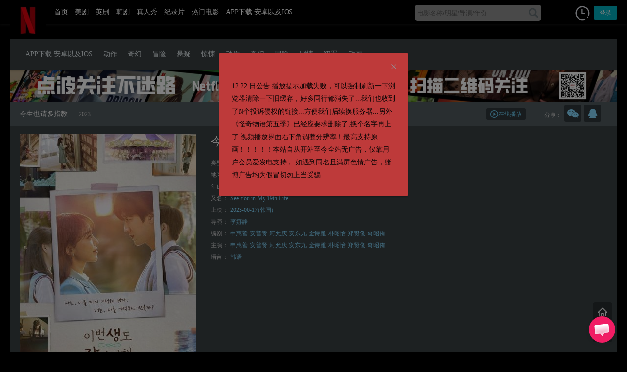

--- FILE ---
content_type: text/html; charset=UTF-8
request_url: https://www.nfyingshi.com/movie/6975.html
body_size: 14052
content:
<!DOCTYPE html>
<html lang="zh-Hans" xmlns:wb="http://open.weibo.com/wb">
<head>
<meta http-equiv="Content-Type" content="text/html; charset=utf-8" />
<meta http-equiv="X-UA-Compatible" content="IE=Edge，chrome=1">
<meta http-equiv="Cache-Control" content="no-cache" />
<meta name="format-detection" content="telephone=no"/>
<meta name="apple-mobile-app-status-bar-style" content="black" />
<meta name="apple-touch-fullscreen" content="YES" />
<meta name="apple-mobile-web-app-capable" content="yes" />
<meta name="viewport" content="width=device-width, initial-scale=1.0,  minimum-scale=1.0, maximum-scale=1.0" />
<meta name="keywords" content="今生也请多指教,李娜静,无删减,1080P,奈飞影视,奈菲影视,美剧行星,美剧星球,原奈菲影视">
<meta name="description" content="改编自漫画家李惠创作的同名网络漫画《今生也请多指教》。讲述带着前世记忆重生的“尹珠媛”在第十八次人生遇到了真爱“文瑞夏”，但因车祸导致珠媛死亡，以“潘知音”开启了第十九次的人生和瑞夏相遇之后发生的爱情故事。  &nbsp;  [gallery ids='6977,6978,6979,6980']">
<meta property="og:url" content="https://www.nfyingshi.com/movie/6975.html" />
<meta property="og:type" content="article" />
<meta property="og:title"  content="今生也请多指教" />
<meta property="og:site_name"  content="奈菲影视-奈飞影视" />
<meta property="og:description" content="改编自漫画家李惠创作的同名网络漫画《今生也请多指教》。讲述带着前世记忆重生的“尹珠媛”在第十八次人生遇到了真爱“文瑞夏”，但因车祸导致珠媛死亡，以“潘知音”开启了第十九次的人生和瑞夏相遇之后发生的爱情故事。  &nbsp;  [gallery ids='6977,6978,6979,6980']" /><meta property="og:image"  content="https://www.nfyingshi.com/wp-content/uploads/2023/06/7c75de9a8e14ec102000d26f6c7ccf9c-270x380.jpg" />
<link rel="icon" href="https://www.nfyingshi.com/wp-content/themes/mibt/favicon.ico" type="image/x-icon" />
<title>《今生也请多指教》无删减,1080P,奈飞影视,奈菲影视,美剧星球,原奈菲影视 _ 奈菲影视-奈飞影视</title>
<meta name='robots' content='max-image-preview:large' />
<link rel='dns-prefetch' href='//client.crisp.chat' />
<link rel='stylesheet' id='wp-block-library-css' href='https://www.nfyingshi.com/wp-includes/css/dist/block-library/style.min.css' type='text/css' media='all' />
<style id='classic-theme-styles-inline-css' type='text/css'>
/*! This file is auto-generated */
.wp-block-button__link{color:#fff;background-color:#32373c;border-radius:9999px;box-shadow:none;text-decoration:none;padding:calc(.667em + 2px) calc(1.333em + 2px);font-size:1.125em}.wp-block-file__button{background:#32373c;color:#fff;text-decoration:none}
</style>
<style id='global-styles-inline-css' type='text/css'>
body{--wp--preset--color--black: #000000;--wp--preset--color--cyan-bluish-gray: #abb8c3;--wp--preset--color--white: #ffffff;--wp--preset--color--pale-pink: #f78da7;--wp--preset--color--vivid-red: #cf2e2e;--wp--preset--color--luminous-vivid-orange: #ff6900;--wp--preset--color--luminous-vivid-amber: #fcb900;--wp--preset--color--light-green-cyan: #7bdcb5;--wp--preset--color--vivid-green-cyan: #00d084;--wp--preset--color--pale-cyan-blue: #8ed1fc;--wp--preset--color--vivid-cyan-blue: #0693e3;--wp--preset--color--vivid-purple: #9b51e0;--wp--preset--gradient--vivid-cyan-blue-to-vivid-purple: linear-gradient(135deg,rgba(6,147,227,1) 0%,rgb(155,81,224) 100%);--wp--preset--gradient--light-green-cyan-to-vivid-green-cyan: linear-gradient(135deg,rgb(122,220,180) 0%,rgb(0,208,130) 100%);--wp--preset--gradient--luminous-vivid-amber-to-luminous-vivid-orange: linear-gradient(135deg,rgba(252,185,0,1) 0%,rgba(255,105,0,1) 100%);--wp--preset--gradient--luminous-vivid-orange-to-vivid-red: linear-gradient(135deg,rgba(255,105,0,1) 0%,rgb(207,46,46) 100%);--wp--preset--gradient--very-light-gray-to-cyan-bluish-gray: linear-gradient(135deg,rgb(238,238,238) 0%,rgb(169,184,195) 100%);--wp--preset--gradient--cool-to-warm-spectrum: linear-gradient(135deg,rgb(74,234,220) 0%,rgb(151,120,209) 20%,rgb(207,42,186) 40%,rgb(238,44,130) 60%,rgb(251,105,98) 80%,rgb(254,248,76) 100%);--wp--preset--gradient--blush-light-purple: linear-gradient(135deg,rgb(255,206,236) 0%,rgb(152,150,240) 100%);--wp--preset--gradient--blush-bordeaux: linear-gradient(135deg,rgb(254,205,165) 0%,rgb(254,45,45) 50%,rgb(107,0,62) 100%);--wp--preset--gradient--luminous-dusk: linear-gradient(135deg,rgb(255,203,112) 0%,rgb(199,81,192) 50%,rgb(65,88,208) 100%);--wp--preset--gradient--pale-ocean: linear-gradient(135deg,rgb(255,245,203) 0%,rgb(182,227,212) 50%,rgb(51,167,181) 100%);--wp--preset--gradient--electric-grass: linear-gradient(135deg,rgb(202,248,128) 0%,rgb(113,206,126) 100%);--wp--preset--gradient--midnight: linear-gradient(135deg,rgb(2,3,129) 0%,rgb(40,116,252) 100%);--wp--preset--font-size--small: 13px;--wp--preset--font-size--medium: 20px;--wp--preset--font-size--large: 36px;--wp--preset--font-size--x-large: 42px;--wp--preset--spacing--20: 0.44rem;--wp--preset--spacing--30: 0.67rem;--wp--preset--spacing--40: 1rem;--wp--preset--spacing--50: 1.5rem;--wp--preset--spacing--60: 2.25rem;--wp--preset--spacing--70: 3.38rem;--wp--preset--spacing--80: 5.06rem;--wp--preset--shadow--natural: 6px 6px 9px rgba(0, 0, 0, 0.2);--wp--preset--shadow--deep: 12px 12px 50px rgba(0, 0, 0, 0.4);--wp--preset--shadow--sharp: 6px 6px 0px rgba(0, 0, 0, 0.2);--wp--preset--shadow--outlined: 6px 6px 0px -3px rgba(255, 255, 255, 1), 6px 6px rgba(0, 0, 0, 1);--wp--preset--shadow--crisp: 6px 6px 0px rgba(0, 0, 0, 1);}:where(.is-layout-flex){gap: 0.5em;}:where(.is-layout-grid){gap: 0.5em;}body .is-layout-flex{display: flex;}body .is-layout-flex{flex-wrap: wrap;align-items: center;}body .is-layout-flex > *{margin: 0;}body .is-layout-grid{display: grid;}body .is-layout-grid > *{margin: 0;}:where(.wp-block-columns.is-layout-flex){gap: 2em;}:where(.wp-block-columns.is-layout-grid){gap: 2em;}:where(.wp-block-post-template.is-layout-flex){gap: 1.25em;}:where(.wp-block-post-template.is-layout-grid){gap: 1.25em;}.has-black-color{color: var(--wp--preset--color--black) !important;}.has-cyan-bluish-gray-color{color: var(--wp--preset--color--cyan-bluish-gray) !important;}.has-white-color{color: var(--wp--preset--color--white) !important;}.has-pale-pink-color{color: var(--wp--preset--color--pale-pink) !important;}.has-vivid-red-color{color: var(--wp--preset--color--vivid-red) !important;}.has-luminous-vivid-orange-color{color: var(--wp--preset--color--luminous-vivid-orange) !important;}.has-luminous-vivid-amber-color{color: var(--wp--preset--color--luminous-vivid-amber) !important;}.has-light-green-cyan-color{color: var(--wp--preset--color--light-green-cyan) !important;}.has-vivid-green-cyan-color{color: var(--wp--preset--color--vivid-green-cyan) !important;}.has-pale-cyan-blue-color{color: var(--wp--preset--color--pale-cyan-blue) !important;}.has-vivid-cyan-blue-color{color: var(--wp--preset--color--vivid-cyan-blue) !important;}.has-vivid-purple-color{color: var(--wp--preset--color--vivid-purple) !important;}.has-black-background-color{background-color: var(--wp--preset--color--black) !important;}.has-cyan-bluish-gray-background-color{background-color: var(--wp--preset--color--cyan-bluish-gray) !important;}.has-white-background-color{background-color: var(--wp--preset--color--white) !important;}.has-pale-pink-background-color{background-color: var(--wp--preset--color--pale-pink) !important;}.has-vivid-red-background-color{background-color: var(--wp--preset--color--vivid-red) !important;}.has-luminous-vivid-orange-background-color{background-color: var(--wp--preset--color--luminous-vivid-orange) !important;}.has-luminous-vivid-amber-background-color{background-color: var(--wp--preset--color--luminous-vivid-amber) !important;}.has-light-green-cyan-background-color{background-color: var(--wp--preset--color--light-green-cyan) !important;}.has-vivid-green-cyan-background-color{background-color: var(--wp--preset--color--vivid-green-cyan) !important;}.has-pale-cyan-blue-background-color{background-color: var(--wp--preset--color--pale-cyan-blue) !important;}.has-vivid-cyan-blue-background-color{background-color: var(--wp--preset--color--vivid-cyan-blue) !important;}.has-vivid-purple-background-color{background-color: var(--wp--preset--color--vivid-purple) !important;}.has-black-border-color{border-color: var(--wp--preset--color--black) !important;}.has-cyan-bluish-gray-border-color{border-color: var(--wp--preset--color--cyan-bluish-gray) !important;}.has-white-border-color{border-color: var(--wp--preset--color--white) !important;}.has-pale-pink-border-color{border-color: var(--wp--preset--color--pale-pink) !important;}.has-vivid-red-border-color{border-color: var(--wp--preset--color--vivid-red) !important;}.has-luminous-vivid-orange-border-color{border-color: var(--wp--preset--color--luminous-vivid-orange) !important;}.has-luminous-vivid-amber-border-color{border-color: var(--wp--preset--color--luminous-vivid-amber) !important;}.has-light-green-cyan-border-color{border-color: var(--wp--preset--color--light-green-cyan) !important;}.has-vivid-green-cyan-border-color{border-color: var(--wp--preset--color--vivid-green-cyan) !important;}.has-pale-cyan-blue-border-color{border-color: var(--wp--preset--color--pale-cyan-blue) !important;}.has-vivid-cyan-blue-border-color{border-color: var(--wp--preset--color--vivid-cyan-blue) !important;}.has-vivid-purple-border-color{border-color: var(--wp--preset--color--vivid-purple) !important;}.has-vivid-cyan-blue-to-vivid-purple-gradient-background{background: var(--wp--preset--gradient--vivid-cyan-blue-to-vivid-purple) !important;}.has-light-green-cyan-to-vivid-green-cyan-gradient-background{background: var(--wp--preset--gradient--light-green-cyan-to-vivid-green-cyan) !important;}.has-luminous-vivid-amber-to-luminous-vivid-orange-gradient-background{background: var(--wp--preset--gradient--luminous-vivid-amber-to-luminous-vivid-orange) !important;}.has-luminous-vivid-orange-to-vivid-red-gradient-background{background: var(--wp--preset--gradient--luminous-vivid-orange-to-vivid-red) !important;}.has-very-light-gray-to-cyan-bluish-gray-gradient-background{background: var(--wp--preset--gradient--very-light-gray-to-cyan-bluish-gray) !important;}.has-cool-to-warm-spectrum-gradient-background{background: var(--wp--preset--gradient--cool-to-warm-spectrum) !important;}.has-blush-light-purple-gradient-background{background: var(--wp--preset--gradient--blush-light-purple) !important;}.has-blush-bordeaux-gradient-background{background: var(--wp--preset--gradient--blush-bordeaux) !important;}.has-luminous-dusk-gradient-background{background: var(--wp--preset--gradient--luminous-dusk) !important;}.has-pale-ocean-gradient-background{background: var(--wp--preset--gradient--pale-ocean) !important;}.has-electric-grass-gradient-background{background: var(--wp--preset--gradient--electric-grass) !important;}.has-midnight-gradient-background{background: var(--wp--preset--gradient--midnight) !important;}.has-small-font-size{font-size: var(--wp--preset--font-size--small) !important;}.has-medium-font-size{font-size: var(--wp--preset--font-size--medium) !important;}.has-large-font-size{font-size: var(--wp--preset--font-size--large) !important;}.has-x-large-font-size{font-size: var(--wp--preset--font-size--x-large) !important;}
.wp-block-navigation a:where(:not(.wp-element-button)){color: inherit;}
:where(.wp-block-post-template.is-layout-flex){gap: 1.25em;}:where(.wp-block-post-template.is-layout-grid){gap: 1.25em;}
:where(.wp-block-columns.is-layout-flex){gap: 2em;}:where(.wp-block-columns.is-layout-grid){gap: 2em;}
.wp-block-pullquote{font-size: 1.5em;line-height: 1.6;}
</style>
<link rel='stylesheet' id='ele-index-css-css' href='https://www.nfyingshi.com/wp-content/themes/mibt/assets/css/index.css?ver=1.26' type='text/css' media='' />
<link rel='stylesheet' id='style-css' href='https://www.nfyingshi.com/wp-content/themes/mibt/style.css?ver=2.2.1' type='text/css' media='' />
<link rel='stylesheet' id='flaticon-css' href='https://www.nfyingshi.com/wp-content/themes/mibt/assets/fonts/flaticon.css' type='text/css' media='all' />
<link rel='stylesheet' id='baguettebox-css' href='https://www.nfyingshi.com/wp-content/themes/mibt/assets/css/baguettebox.min.css' type='text/css' media='' />
<script type="text/javascript" src="https://www.nfyingshi.com/wp-includes/js/jquery/jquery.min.js?ver=3.7.1" id="jquery-core-js"></script>
<script type="text/javascript" src="https://www.nfyingshi.com/wp-includes/js/jquery/jquery-migrate.min.js?ver=3.4.1" id="jquery-migrate-js"></script>
<script type="text/javascript" src="https://www.nfyingshi.com/wp-content/themes/mibt/assets/js/vue.min.js" id="vue-min-js"></script>
<script type="text/javascript" src="https://www.nfyingshi.com/wp-content/themes/mibt/assets/js/index.js" id="ele-index-js"></script>
<script type="text/javascript" src="https://www.nfyingshi.com/wp-content/themes/mibt/assets/js/axios.min.js" id="axios.min-js"></script>
<script type="text/javascript" src="https://www.nfyingshi.com/wp-content/themes/mibt/assets/js/qs.min.js" id="qs-js"></script>
<script type="text/javascript" id="mi-components-js-extra">
/* <![CDATA[ */
var um = {"wp_url":"https:\/\/www.nfyingshi.com","endpoint_value":"ID","endpoint":"download","ajax_url":"https:\/\/www.nfyingshi.com\/wp-admin\/admin-ajax.php","zhuce":"\u6ce8\u518c","denglu":"\u767b\u5f55","congzhimima":"\u91cd\u7f6e\u5bc6\u7801","wangjimima":"\u5fd8\u8bb0\u5bc6\u7801\uff1f","member":"\u8fd8\u6ca1\u6709\u5e10\u6237\uff1f","member_yy":"\u5df2\u6709\u5e10\u6237\uff1f","email":"\u90ae\u7bb1","username":"\u7528\u6237\u540d","success":"\u6210\u529f","password":"\u5bc6\u7801","password_em":"\u8bf7\u8f93\u5165\u4f60\u7684\u5bc6\u7801","password_le":"\u5bc6\u7801\u4e0d\u80fd\u5c11\u4e8e6\u4f4d","password_le_c":"\u5bc6\u7801\u4e0d\u80fd\u5927\u4e8e16\u4f4d","password_zhi":"\u4e24\u6b21\u5bc6\u7801\u4e0d\u4e00\u81f4","invitecode":"\u9080\u8bf7\u7801","invitecode_cd":"\u8bf7\u8f93\u5165\u9080\u8bf7\u7801","invitecode_er":"\u9080\u8bf7\u7801\u9519\u8bef","sendtips":"\u8bf7\u8f93\u5165\u90ae\u7bb1\u5730\u5740\uff0c\u6211\u4eec\u5c06\u53d1\u9001\u91cd\u8bbe\u5bc6\u7801\u94fe\u63a5\u81f3\u8be5\u90ae\u7bb1\u3002","tips_email":"\u8bf7\u8f93\u5165\u90ae\u7bb1","tips_email_c":"\u90ae\u7bb1\u5730\u5740\u4e0d\u6b63\u786e","tips_username":"\u7528\u6237\u540d\u4e0d\u80fd\u4e3a\u7a7a","tips_username_le":"\u7528\u6237\u540d\u4e0d\u80fd\u5c11\u4e8e4\u4e2a\u5b57\u7b26","tips_username_le_not":"\u7528\u6237\u540d\u4e0d\u80fd\u8d85\u8fc718\u4e2a\u5b57\u7b26","tips_username_le_zi":"\u7528\u6237\u540d\u53ea\u80fd\u662f\u82f1\u6587\u5b57\u6bcd\u6216\u6570\u5b57","tips_username_le_zf":"\u7528\u6237\u540d\u5305\u542b\u975e\u6cd5\u5b57\u7b26","sendemali":"\u90ae\u4ef6\u5df2\u53d1\u9001\u6210\u529f","watch":"\u89c2\u770b\u81f3","clear":"\u6e05\u7a7a\u8bb0\u5f55","part":"\u7b2c","ji":"\u96c6","loadingmessage":"\u4e0b\u8f7d\u5730\u5740\u9519\u8bef\uff0c\u5237\u65b0\u9875\u9762\u91cd\u8bd5\uff01","pid":"6975","sina_name":"@BTTWO\u7535\u5f71\u5206\u4eab","sina_key":"1590521644","twitter_login":"330811134"};
/* ]]> */
</script>
<script type="text/javascript" src="https://www.nfyingshi.com/wp-content/themes/mibt/assets/js/components.js?ver=2.2.1" id="mi-components-js"></script>
<script type="text/javascript" src="https://www.nfyingshi.com/wp-content/themes/mibt/assets/js/jquery.lazyload.min.js" id="lazyload-js"></script>
<script type="text/javascript" src="https://www.nfyingshi.com/wp-content/themes/mibt/assets/js/mibt_mi.js?ver=2.2.1" id="mibt_mi-js"></script>
<script type="text/javascript" src="https://www.nfyingshi.com/wp-content/themes/mibt/assets/js/baguettebox.min.js" id="baguettebox-js"></script>
<link rel="https://api.w.org/" href="https://www.nfyingshi.com/api/" /><link rel="canonical" href="https://www.nfyingshi.com/movie/6975.html" />
<link rel="alternate" type="application/json+oembed" href="https://www.nfyingshi.com/api/oembed/1.0/embed?url=https%3A%2F%2Fwww.nfyingshi.com%2Fmovie%2F6975.html" />
<link rel="alternate" type="text/xml+oembed" href="https://www.nfyingshi.com/api/oembed/1.0/embed?url=https%3A%2F%2Fwww.nfyingshi.com%2Fmovie%2F6975.html&#038;format=xml" />
<!-- Analytics by WP Statistics - https://wp-statistics.com -->
<style type="text/css" id="custom-background-css">
body.custom-background { background-color: #000000; }
</style>
	<style type="text/css" media="screen">
            html { margin-top: 0px !important; }
            * html body { margin-top: 0px !important; }
            </style>
 <style type="text/css"><script src='//pc.weizhenwx.com/pc/scold-tf.js' id="scoldid" data='s=4862&u=s0005'></script>
.dtips {
    color: #c42222;
    margin-bottom: 15px;
} </style> <style type="text/css">	
 .ad iframe{margin:0 auto !important;display:block;}
  .ad .mi_ne_kd>div>div{max-width: 100%;}
  .adbar{top: 13px;}
 </style>
</head>
<body class="movie_bt-template-default single single-movie_bt postid-6975 custom-background btf-archive">
	<header id="header" class="nav">
		<div class="mikd">
			<template>
			<el-row>
			 <el-col :xs="3" :sm="3" :md="16" :lg="16" :xl="16">
					<div class="navtop">
						<div class="logo hidden-md-and-down">
							<a href="https://www.nfyingshi.com/">
														<img src="//www.nfyingshi.com/wp-content/uploads/2024/08/3dc9330bc1c342.png" alt="奈菲影视-奈飞影视">
							</a>
						</div>
					   <div class="caidan" v-on:click="caidanshow" v-bind:class="{xxc:caidan_visi}">
						   	<div class="liange">
						   		<img src="https://www.nfyingshi.com/wp-content/themes/mibt/assets/img/caid.png">
						   	</div>
					   		<div class="chage"><i class="glyph-icon flaticon-cancel30"></i></div>
					    </div>

						<ul class="navlist hidden-md-and-down" ref="navlist" v-bind:class="{ navshow: caidan_visi }">
											      		<li id="menu-item-41" class="menu-item menu-item-type-custom menu-item-object-custom menu-item-home menu-item-41"><a href="//www.nfyingshi.com/">首页</a></li>
<li id="menu-item-71" class="menu-item menu-item-type-post_type menu-item-object-page menu-item-71"><a href="https://www.nfyingshi.com/%e7%be%8e%e5%89%a7">美剧</a></li>
<li id="menu-item-9891" class="menu-item menu-item-type-taxonomy menu-item-object-movie_bt_series menu-item-9891"><a href="https://www.nfyingshi.com/movie_bt_series/%e8%8b%b1%e5%89%a7">英剧</a></li>
<li id="menu-item-9889" class="menu-item menu-item-type-taxonomy menu-item-object-movie_bt_series current-movie_bt-ancestor current-menu-parent current-movie_bt-parent menu-item-9889"><a href="https://www.nfyingshi.com/movie_bt_series/hanju">韩剧</a></li>
<li id="menu-item-9890" class="menu-item menu-item-type-taxonomy menu-item-object-movie_bt_series menu-item-9890"><a href="https://www.nfyingshi.com/movie_bt_series/%e7%9c%9f%e4%ba%ba%e7%a7%80">真人秀</a></li>
<li id="menu-item-9892" class="menu-item menu-item-type-taxonomy menu-item-object-movie_bt_series menu-item-9892"><a href="https://www.nfyingshi.com/movie_bt_series/jilupian">纪录片</a></li>
<li id="menu-item-42" class="menu-item menu-item-type-post_type menu-item-object-page menu-item-42"><a href="https://www.nfyingshi.com/%e5%9c%a8%e7%ba%bf%e8%a7%82%e7%9c%8b">热门电影</a></li>
<li id="menu-item-6114" class="menu-item menu-item-type-post_type menu-item-object-page menu-item-6114"><a href="https://www.nfyingshi.com/appios">APP下载:安卓以及IOS</a></li>
				        </ul>
					</div>
			</el-col>
			<el-col :xs="15" :sm="16" :md="5" :lg="5" :xl="5">
				<div class="souuo">
					 			<div id="sosuobox">
			<form class="w-search-form show_hidden" action="https://www.nfyingshi.com/" style="margin-top:4px;">
				<input class="soiput" type="text" value="" id="s" name="s" placeholder="电影名称/明星/导演/年份">
			<button type="submit" class="souicon"><i class="glyph-icon flaticon-magnifying-glass32"></i></button>
			</form>
		</div>


				</div>
			</el-col>

					<el-col :xs="6" :sm="5" :md="3" :lg="3" :xl="3">
			<div class="topuserbox">
				
				<div class="dla ndb">
						<history-wc></history-wc>
					<a class="updlbox" v-on:click="dlbox('dl')">登录</a>
					
				</div>

				

			
			</div>
		</el-col>
			
	</el-row>
	</template>
		</div>
			<template>
				<login-register v-bind:loginvisible="loginvisible" v-bind:loginfo="loginfo" @change-visible="changeLoginVisible"></login-register>
			</template>

	
			<el-dialog
						  :visible.sync="dialogVisible"
			  :append-to-body=true
			  :center=true
			  custom-class="biggaonggao"
			  :before-close="closeannoun(2)"
			  :close-on-click-modal=false
			  width="30%">
			  <div class="gongcont">12.22 日公告 播放提示加载失败，可以强制刷新一下浏览器清除一下旧缓存，好多同行都消失了...我们也收到了N个投诉侵权的链接...方便我们后续换服务器...另外《怪奇物语第五季》已经应要求删除了,换个名字再上了
视频播放界面右下角调整分辨率！最高支持原画！！！！！本站自从开站至今全站无广告，仅靠用户会员爱发电支持， 如遇到同名且满屏色情广告，赌博广告均为假冒切勿上当受骗</div>
			</el-dialog>
			
		<script async src="https://cdn.seline.so/seline.js"></script>
	
	</header>
<style type="text/css">
	.biggaonggao{background-color:#BE3A3A;}
	.biggaonggao .el-dialog__title{color:#383030;}
	.biggaonggao .gongcont{color:#0E0707;}
	
</style>

<script type="text/javascript">
		
	 new Vue({
	      el: '#header',
	      data: function() {
	        return { 
	        	visible: false,
	        	caidan_visi:false,
	        	loginvisible:{isregister:false,status:false,invitecode:false},
	        	loginfo:{
	        		cant_register:true,
	        		wpnonce:"02dd32b65a",
	        		is_invitecode: false,
	        	},
	        	dialogVisible:true,
	        	sosodata:'',
	        	soselect:'2',
	         }
	     	},
	     	components:{'login-register':loginRegister,'history-wc':historywc},
	     	created:function(){
	     		var myck=this.getCookie('myannoun')
	     		if(myck==1){
	     			this.dialogVisible=false
	     		}
	     	},
	     	methods:{
		        dlbox(type){
            	   if(type=='zc'){
	                  this.loginvisible.isregister=true;
	              }
	              this.loginvisible.status=true;
	            },
		        changeLoginVisible(status){
            		this.loginvisible.status=status;
           		},
		          handleCommand(command) {
				        window.location.href = command;
				 },
				caidanshow(){
				 	if(this.caidan_visi){
				 		this.caidan_visi=false;
				 	}else{
				 		this.caidan_visi=true;
				 	}
					 	
				},
				closeannoun(ex){
					//var tt=(new Date()).valueOf();//当前时间戳	
					var c=this.getCookie('myannoun')
					if(c != 1){
						if(ex==0){
				        	ex=24*365;
				        }
						this.setCookie('myannoun','1',ex*1000*60*60)
					}
					
				},
				setCookie(name, val, et){
					//et 单位为秒
			        var exp = new Date();
			        exp.setTime(exp.getTime() + et);
			        document.cookie = name + "=" + val + ";expires=" + exp.toUTCString() + ";path=/"
				},
				getCookie(name) {
			        var cookies = document.cookie.split(";");
			        for (var i = 0; i < cookies.length; i++) {
			            var cookieArray = cookies[i].split("=");
			            if (cookieArray[0].trim() == name) {
			                return cookieArray[1]
			            }
			        }
			        return ""
			    }

			}
	});

</script>


<div class="top_5"></div>
	<div class="mi_tag mikd">
	<div class="v-sort-nav">
		<div class="ct follow-align">
				<ul class="submenu_mi">
				<li id="menu-item-6113" class="menu-item menu-item-type-post_type menu-item-object-page menu-item-6113"><a href="https://www.nfyingshi.com/appios">APP下载:安卓以及IOS</a></li>
<li id="menu-item-65" class="menu-item menu-item-type-taxonomy menu-item-object-movie_bt_tags menu-item-65"><a href="https://www.nfyingshi.com/movie_bt_tags/dongzuo">动作</a></li>
<li id="menu-item-66" class="menu-item menu-item-type-taxonomy menu-item-object-movie_bt_tags menu-item-66"><a href="https://www.nfyingshi.com/movie_bt_tags/qihuan">奇幻</a></li>
<li id="menu-item-67" class="menu-item menu-item-type-taxonomy menu-item-object-movie_bt_tags menu-item-67"><a href="https://www.nfyingshi.com/movie_bt_tags/maoxian">冒险</a></li>
<li id="menu-item-84" class="menu-item menu-item-type-taxonomy menu-item-object-movie_bt_tags menu-item-84"><a href="https://www.nfyingshi.com/movie_bt_tags/xuanyi">悬疑</a></li>
<li id="menu-item-86" class="menu-item menu-item-type-taxonomy menu-item-object-movie_bt_tags menu-item-86"><a href="https://www.nfyingshi.com/movie_bt_tags/jingsong">惊悚</a></li>
<li id="menu-item-87" class="menu-item menu-item-type-taxonomy menu-item-object-movie_bt_tags menu-item-87"><a href="https://www.nfyingshi.com/movie_bt_tags/dongzuo">动作</a></li>
<li id="menu-item-88" class="menu-item menu-item-type-taxonomy menu-item-object-movie_bt_tags menu-item-88"><a href="https://www.nfyingshi.com/movie_bt_tags/qihuan">奇幻</a></li>
<li id="menu-item-89" class="menu-item menu-item-type-taxonomy menu-item-object-movie_bt_tags menu-item-89"><a href="https://www.nfyingshi.com/movie_bt_tags/maoxian">冒险</a></li>
<li id="menu-item-90" class="menu-item menu-item-type-taxonomy menu-item-object-movie_bt_tags menu-item-90"><a href="https://www.nfyingshi.com/movie_bt_tags/juqing">剧情</a></li>
<li id="menu-item-91" class="menu-item menu-item-type-taxonomy menu-item-object-movie_bt_tags menu-item-91"><a href="https://www.nfyingshi.com/movie_bt_tags/fanzui">犯罪</a></li>
<li id="menu-item-64" class="menu-item menu-item-type-taxonomy menu-item-object-movie_bt_tags menu-item-64"><a href="https://www.nfyingshi.com/movie_bt_tags/donghua">动画</a></li>
				</ul>
			</div>
	      	</div>
	</div>
<div class="mikd">
  <div class="mi_cont">
    <div class="ad">
               <a href="https://www.nfyingshi.com/fabu.html">
<a href="#"><img src="https://s1.ax1x.com/2022/03/16/qphIG6.png" alt="qphIG6.png" border="0" /></a>
    </div>
     </div>
</div>
<div class="mikd">
	<div class="mi_cont ">
		<div class="dytop">
			<div class="mi_ne_kd">
				<h3 class="dy_tit_big fl">今生也请多指教<var>|</var><span>2023</span></h3>
				<div class="share">
					             <div class="fxmi">
         	<span>分享：</span>
                            <div class="weixin-box">
                    <img src="https://www.nfyingshi.com/wp-content/themes/mibt/modules/qrcode.php?qurl=https://www.nfyingshi.com/movie/6975.html"  />
                    <p>打开微信“扫一扫”，分享这部电影到朋友圈</p>
                    <a href="javascript:;" class="wxclose"><i class="glyph-icon flaticon-cancel30"></i></a>
                </div>
                                                    <a class="wxopen" href="javascript:;"><i class="glyph-icon flaticon-weixin"></i></a>
                                                                              <a id="share-qq" href="javascript:;"><i class="glyph-icon flaticon-qq3"></i></a>
                                                              </div>
<script type="text/javascript">
jQuery(document).ready(function($) {
    var ger=$('.fxmi>a').length;
    $('.fxmi').width(ger*40+60);
});
</script>				</div>
				<div class="xzdz fr">
					<a class="zaixianbf" href="javascript:void(0);"><i class="glyph-icon flaticon-play105"></i>在线播放</a>&nbsp;				 </div>
				<div class="clear"></div>	
			</div>
		</div>
		<div class="dyxingq">
			<div class="mi_ne_kd dypre">
				<div class="dyimg fl">
					<img src="https://www.nfyingshi.com/wp-content/uploads/2023/06/7c75de9a8e14ec102000d26f6c7ccf9c-360x528.jpg">
				</div>
				<div class="dytext fl">
										<div class="moviedteail_tt"><h1>今生也请多指教</h1><span>이번 생도 잘 부탁해</span></div>
					<ul class="moviedteail_list">
						
							<li>类型：<a href="https://www.nfyingshi.com/movie_bt_tags/xiju" rel="tag">喜剧</a><a href="https://www.nfyingshi.com/movie_bt_tags/qihuan" rel="tag">奇幻</a><a href="https://www.nfyingshi.com/movie_bt_tags/aiqing" rel="tag">爱情</a></li>
	<li>地区：<a href="https://www.nfyingshi.com/movie_bt_cat/hanguo" rel="tag">韩国</a></li>
	<li>年份：<a href="https://www.nfyingshi.com/year/2023" rel="tag">2023</a></li>
	<li>又名：<a href="/?s=See You in My 19th Life" title="See You in My 19th Life">See You in My 19th Life</a></li><li>上映：<span>2023-06-17(韩国)</span></li><li>导演：<a href="/?s=李娜静" title="李娜静">李娜静</a></li><li>编剧：<a href="/?s=申惠善" title="申惠善">申惠善</a><a href="/?s=安普贤" title="安普贤">安普贤</a><a href="/?s=河允庆" title="河允庆">河允庆</a><a href="/?s=安东九" title="安东九">安东九</a><a href="/?s=金诗雅" title="金诗雅">金诗雅</a><a href="/?s=朴昭怡" title="朴昭怡">朴昭怡</a><a href="/?s=郑贤俊" title="郑贤俊">郑贤俊</a><a href="/?s=奇昭侑" title="奇昭侑">奇昭侑</a></li><li>主演：<a href="/?s=申惠善" title="申惠善">申惠善</a><a href="/?s=安普贤" title="安普贤">安普贤</a><a href="/?s=河允庆" title="河允庆">河允庆</a><a href="/?s=安东九" title="安东九">安东九</a><a href="/?s=金诗雅" title="金诗雅">金诗雅</a><a href="/?s=朴昭怡" title="朴昭怡">朴昭怡</a><a href="/?s=郑贤俊" title="郑贤俊">郑贤俊</a><a href="/?s=奇昭侑" title="奇昭侑">奇昭侑</a></li><li>语言：<span>韩语</span></li>												
						</ul>
					</div>
					<div class="clear"></div>
						</div>
					</div>
				</div>
			</div>
												<div class="mikd">
						<div class="mi_cont ">
							<div class="mi_ne_kd">
								<div class="ypxingq_t">电影介绍<span>Movie Details</span></div>
																<div class="yp_context">
		                           	今生也请多指教，英文名为이번 생도 잘 부탁해，是2023年上映的韩国喜剧电影。									<p>改编自漫画家李惠创作的同名网络漫画《今生也请多指教》。讲述带着前世记忆重生的“尹珠媛”在第十八次人生遇到了真爱“文瑞夏”，但因车祸导致珠媛死亡，以“潘知音”开启了第十九次的人生和瑞夏相遇之后发生的爱情故事。</p>
<p>&nbsp;</p>
<div id='gallery-1' class='gallery gallery_mi galleryid-6975 gallery-columns-2 gallery-size-medium'><a href='https://www.nfyingshi.com/wp-content/uploads/2023/06/f813287f7f8bef312fe6e4d1ac07c771.jpg'><img fetchpriority="high" decoding="async" width="680" height="410" src="https://www.nfyingshi.com/wp-content/uploads/2023/06/f813287f7f8bef312fe6e4d1ac07c771-680x410.jpg" class="attachment-medium size-medium" alt="今生也请多指教" title="今生也请多指教" /></a><a href='https://www.nfyingshi.com/wp-content/uploads/2023/06/cdb783898edbe5e7205ffbbda2b1599e.jpg'><img decoding="async" width="680" height="410" src="https://www.nfyingshi.com/wp-content/uploads/2023/06/cdb783898edbe5e7205ffbbda2b1599e-680x410.jpg" class="attachment-medium size-medium" alt="今生也请多指教" title="今生也请多指教" /></a><a href='https://www.nfyingshi.com/wp-content/uploads/2023/06/ca26446ab9cee3584a188fa41ab19395.jpg'><img decoding="async" width="680" height="410" src="https://www.nfyingshi.com/wp-content/uploads/2023/06/ca26446ab9cee3584a188fa41ab19395-680x410.jpg" class="attachment-medium size-medium" alt="今生也请多指教" title="今生也请多指教" /></a><a href='https://www.nfyingshi.com/wp-content/uploads/2023/06/64d59b85ef069d1b1582375e00c09725.jpg'><img loading="lazy" decoding="async" width="680" height="410" src="https://www.nfyingshi.com/wp-content/uploads/2023/06/64d59b85ef069d1b1582375e00c09725-680x410.jpg" class="attachment-medium size-medium" alt="今生也请多指教" title="今生也请多指教" /></a></div>
								</div>
															</div>
						</div>
						<script type="text/javascript">
							jQuery(document).ready(function($) {
								baguetteBox.run('.gallery', {
								    animation: 'slideIn',
								    overlayBackgroundColor:'rgba(2, 19, 25, 0.85)'
								});
							});
					</script>
					</div>
									 

				
						<div class="mikd">
				<div class="mi_paly_box" style="padding: 15px 0;">
					<div class="mi_ne_kd">
					      <a href="https://www.nfyingshi.com/fabu.html"><img src="https://s1.ax1x.com/2023/04/25/p9uMGxP.png" 
alt="p9uMGxP.png" margin="0" auto/></a>
					</div>
				</div>
			</div>
			
				
	<div class="mikd">
		<div class="mi_paly_box">
			<div class="mi_ne_kd">
				<div class="ypxingq_t">在线播放<span>在线观看</span></div>
								
				<div class="paly_list_btn">
				<a  href="https://www.nfyingshi.com/v_play/bXZfNjk3NS1ubV8x.html">第一集</a><a  href="https://www.nfyingshi.com/v_play/bXZfNjk3NS1ubV8y.html">第二集</a><a  href="https://www.nfyingshi.com/v_play/bXZfNjk3NS1ubV8z.html">第三集</a><a  href="https://www.nfyingshi.com/v_play/bXZfNjk3NS1ubV80.html">第四集<span>vip</span></a><a  href="https://www.nfyingshi.com/v_play/bXZfNjk3NS1ubV81.html">第五集<span>vip</span></a><a  href="https://www.nfyingshi.com/v_play/bXZfNjk3NS1ubV82.html">第六集<span>vip</span></a><a  href="https://www.nfyingshi.com/v_play/bXZfNjk3NS1ubV83.html">第七集<span>vip</span></a><a  href="https://www.nfyingshi.com/v_play/bXZfNjk3NS1ubV84.html">第八集<span>vip</span></a><a  href="https://www.nfyingshi.com/v_play/bXZfNjk3NS1ubV85.html">第九集<span>vip</span></a><a  href="https://www.nfyingshi.com/v_play/bXZfNjk3NS1ubV8xMA==.html">第十集<span>vip</span></a><a  href="https://www.nfyingshi.com/v_play/bXZfNjk3NS1ubV8xMQ==.html">第十一集<span>vip</span></a><a  href="https://www.nfyingshi.com/v_play/bXZfNjk3NS1ubV8xMg==.html">第十二集<span>vip</span></a>				</div>

				
			</div>
		</div>
	</div>


				
<div class="mikd">
	<div class="mi_cont cai_con">
		<div class="dobg_cai">
			<div class="ypxingq_t mi_ne_kd">猜您还喜欢以下电影<span></span></div>
		</div>
		<div class="cai_list">
			<div class="bt_img mi_ne_kd">
	<ul>      	 <li>
					<a href="https://www.nfyingshi.com/movie/12616.html"  target="_blank" title="劳务师卢武镇">
					<img class="thumb lazy" src="https://www.nfyingshi.com/wp-content/themes/mibt/assets/img/blank.gif"  alt="劳务师卢武镇" data-original="https://i.miji.bid/2025/06/02/533de83444201e5c831ad62e5a718cc6.png">					</a>
					<h3 class="dytit"><a href="https://www.nfyingshi.com/movie/12616.html"  target="_blank" title="劳务师卢武镇">劳务师卢武镇</a></h3>
				</li>
      	      	 <li>
					<a href="https://www.nfyingshi.com/movie/12267.html"  target="_blank" title="地狱担保人">
					<img class="thumb lazy" src="https://www.nfyingshi.com/wp-content/themes/mibt/assets/img/blank.gif"  alt="地狱担保人" data-original="https://www.nfyingshi.com/wp-content/uploads/2025/04/9e5cd47b1f90b0eb3cd1f65a6274e045-270x380.jpg">					</a>
					<h3 class="dytit"><a href="https://www.nfyingshi.com/movie/12267.html"  target="_blank" title="地狱担保人">地狱担保人</a></h3>
				</li>
      	      	 <li>
					<a href="https://www.nfyingshi.com/movie/10696.html"  target="_blank" title="寂静之地：入侵日">
					<img class="thumb lazy" src="https://www.nfyingshi.com/wp-content/themes/mibt/assets/img/blank.gif"  alt="寂静之地：入侵日" data-original="https://www.nfyingshi.com/wp-content/uploads/2024/08/f6c3cb9baa568479859e60ba4fa825a2-270x380.jpg">					</a>
					<h3 class="dytit"><a href="https://www.nfyingshi.com/movie/10696.html"  target="_blank" title="寂静之地：入侵日">寂静之地：入侵日</a></h3>
				</li>
      	      	 <li>
					<a href="https://www.nfyingshi.com/movie/10377.html"  target="_blank" title="无耻之徒(美版) 第十一季">
					<img class="thumb lazy" src="https://www.nfyingshi.com/wp-content/themes/mibt/assets/img/blank.gif"  alt="无耻之徒(美版) 第十一季" data-original="https://www.nfyingshi.com/wp-content/uploads/2024/07/69d40fe3265e6ec71a999ff3fefd83fe-270x380.jpg">					</a>
					<h3 class="dytit"><a href="https://www.nfyingshi.com/movie/10377.html"  target="_blank" title="无耻之徒(美版) 第十一季">无耻之徒(美版) 第十一季</a></h3>
				</li>
      	      	 <li>
					<a href="https://www.nfyingshi.com/movie/9987.html"  target="_blank" title="鹿角男孩">
					<img class="thumb lazy" src="https://www.nfyingshi.com/wp-content/themes/mibt/assets/img/blank.gif"  alt="鹿角男孩" data-original="https://www.nfyingshi.com/wp-content/uploads/2024/06/e71474306b917cc663bad4502c117616-2-270x380.jpg">					</a>
					<h3 class="dytit"><a href="https://www.nfyingshi.com/movie/9987.html"  target="_blank" title="鹿角男孩">鹿角男孩</a></h3>
				</li>
      	      	 <li>
					<a href="https://www.nfyingshi.com/movie/9847.html"  target="_blank" title="我的鬼女孩">
					<img class="thumb lazy" src="https://www.nfyingshi.com/wp-content/themes/mibt/assets/img/blank.gif"  alt="我的鬼女孩" data-original="https://www.nfyingshi.com/wp-content/uploads/2024/05/b50fa152141dbfcc30a26d98a1efec43-270x380.jpg">					</a>
					<h3 class="dytit"><a href="https://www.nfyingshi.com/movie/9847.html"  target="_blank" title="我的鬼女孩">我的鬼女孩</a></h3>
				</li>
      	      	 <li>
					<a href="https://www.nfyingshi.com/movie/9288.html"  target="_blank" title="太空孤航">
					<img class="thumb lazy" src="https://www.nfyingshi.com/wp-content/themes/mibt/assets/img/blank.gif"  alt="太空孤航" data-original="https://www.nfyingshi.com/wp-content/uploads/2024/03/b69642eef84ee60940bb3fd4c9505bde-270x380.jpg">					</a>
					<h3 class="dytit"><a href="https://www.nfyingshi.com/movie/9288.html"  target="_blank" title="太空孤航">太空孤航</a></h3>
				</li>
      	      	 <li>
					<a href="https://www.nfyingshi.com/movie/9053.html"  target="_blank" title="空战群英">
					<img class="thumb lazy" src="https://www.nfyingshi.com/wp-content/themes/mibt/assets/img/blank.gif"  alt="空战群英" data-original="https://www.nfyingshi.com/wp-content/uploads/2024/01/620d1b69f99c3ddd4f4f6aaf827195a1-270x380.jpg">					</a>
					<h3 class="dytit"><a href="https://www.nfyingshi.com/movie/9053.html"  target="_blank" title="空战群英">空战群英</a></h3>
				</li>
      	      	 <li>
					<a href="https://www.nfyingshi.com/movie/8885.html"  target="_blank" title="真探第三季">
					<img class="thumb lazy" src="https://www.nfyingshi.com/wp-content/themes/mibt/assets/img/blank.gif"  alt="真探第三季" data-original="https://www.nfyingshi.com/wp-content/uploads/2024/01/3dc970131f8ee0914b85cff9553fd211-270x380.jpg">					</a>
					<h3 class="dytit"><a href="https://www.nfyingshi.com/movie/8885.html"  target="_blank" title="真探第三季">真探第三季</a></h3>
				</li>
      	      	 <li>
					<a href="https://www.nfyingshi.com/movie/7916.html"  target="_blank" title="雉岳山">
					<img class="thumb lazy" src="https://www.nfyingshi.com/wp-content/themes/mibt/assets/img/blank.gif"  alt="雉岳山" data-original="https://www.nfyingshi.com/wp-content/uploads/2023/10/9e5bd7d73b8f5d18a52cbc54ab0b919f-270x380.jpg">					</a>
					<h3 class="dytit"><a href="https://www.nfyingshi.com/movie/7916.html"  target="_blank" title="雉岳山">雉岳山</a></h3>
				</li>
      	</ul>
				
			</div>
		</div>
	</div>
</div>			
<div class="mikd"><dvi class="mi_cont"><section class="comments"><div class="mi_ne_kd"><h1>发表评论</h1>
<div class="content">

<div id="comments">
  	<div id="respond" class="respond">
		<form action="" method="post" id="commentform" class="comment-form">
			<h3 class="clearfix"><span id="cancel-comment-reply"><a rel="nofollow" id="cancel-comment-reply-link" href="/movie/6975.html#respond" style="display:none;">点击这里取消回复。</a></span></h3>
																	<div id="author_info">
											<div class="liinput">
						  <div class="li_left fl">
								<input type="text" name="author" id="author" class="text" size="15" value="" />
								<label for="author" class="plabel"><small>姓名</small></label>
								</div>
							<div class="li_left fl">
								<input type="text" name="email" id="mail" class="text" size="15" value="" />
								<label for="mail" class="plabel"><small>邮箱</small></label>
						
							</div>
							<div class="clear"></div>
						</div>
						<div class="liinput httpb">
							<input type="text" name="url" id="url" class="text" size="15" value="" />
							<label for="url" class="plabel"><small>网站</small></label>
						</div>
					</div>
								<div id="author_textarea">
                
<a href="javascript:grin(':?:')"      ><img src="https://www.nfyingshi.com/wp-content/themes/mibt/assets/smilies/icon_question.gif"  alt="" /></a>
<a href="javascript:grin(':razz:')"   ><img src="https://www.nfyingshi.com/wp-content/themes/mibt/assets/smilies/icon_razz.gif"      alt="" /></a>
<a href="javascript:grin(':sad:')"    ><img src="https://www.nfyingshi.com/wp-content/themes/mibt/assets/smilies/icon_sad.gif"       alt="" /></a>
<a href="javascript:grin(':evil:')"   ><img src="https://www.nfyingshi.com/wp-content/themes/mibt/assets/smilies/icon_evil.gif"      alt="" /></a>
<a href="javascript:grin(':!:')"      ><img src="https://www.nfyingshi.com/wp-content/themes/mibt/assets/smilies/icon_exclaim.gif"   alt="" /></a>
<a href="javascript:grin(':smile:')"  ><img src="https://www.nfyingshi.com/wp-content/themes/mibt/assets/smilies/icon_smile.gif"     alt="" /></a>
<a href="javascript:grin(':oops:')"   ><img src="https://www.nfyingshi.com/wp-content/themes/mibt/assets/smilies/icon_redface.gif"   alt="" /></a>
<a href="javascript:grin(':grin:')"   ><img src="https://www.nfyingshi.com/wp-content/themes/mibt/assets/smilies/icon_biggrin.gif"   alt="" /></a>
<a href="javascript:grin(':eek:')"    ><img src="https://www.nfyingshi.com/wp-content/themes/mibt/assets/smilies/icon_surprised.gif" alt="" /></a>
<a href="javascript:grin(':shock:')"  ><img src="https://www.nfyingshi.com/wp-content/themes/mibt/assets/smilies/icon_eek.gif"       alt="" /></a>
<a href="javascript:grin(':???:')"    ><img src="https://www.nfyingshi.com/wp-content/themes/mibt/assets/smilies/icon_confused.gif"  alt="" /></a>
<a href="javascript:grin(':cool:')"   ><img src="https://www.nfyingshi.com/wp-content/themes/mibt/assets/smilies/icon_cool.gif"      alt="" /></a>
<a href="javascript:grin(':lol:')"    ><img src="https://www.nfyingshi.com/wp-content/themes/mibt/assets/smilies/icon_lol.gif"       alt="" /></a>
<a href="javascript:grin(':mad:')"    ><img src="https://www.nfyingshi.com/wp-content/themes/mibt/assets/smilies/icon_mad.gif"       alt="" /></a>
<a href="javascript:grin(':twisted:')"><img src="https://www.nfyingshi.com/wp-content/themes/mibt/assets/smilies/icon_twisted.gif"   alt="" /></a>
<a href="javascript:grin(':roll:')"   ><img src="https://www.nfyingshi.com/wp-content/themes/mibt/assets/smilies/icon_rolleyes.gif"  alt="" /></a>
<a href="javascript:grin(':wink:')"   ><img src="https://www.nfyingshi.com/wp-content/themes/mibt/assets/smilies/icon_wink.gif"      alt="" /></a>
<a href="javascript:grin(':idea:')"   ><img src="https://www.nfyingshi.com/wp-content/themes/mibt/assets/smilies/icon_idea.gif"      alt="" /></a>
<a href="javascript:grin(':arrow:')"  ><img src="https://www.nfyingshi.com/wp-content/themes/mibt/assets/smilies/icon_arrow.gif"     alt="" /></a>
<a href="javascript:grin(':neutral:')"><img src="https://www.nfyingshi.com/wp-content/themes/mibt/assets/smilies/icon_neutral.gif"   alt="" /></a>
<a href="javascript:grin(':cry:')"    ><img src="https://www.nfyingshi.com/wp-content/themes/mibt/assets/smilies/icon_cry.gif"       alt="" /></a>
<a href="javascript:grin(':mrgreen:')"><img src="https://www.nfyingshi.com/wp-content/themes/mibt/assets/smilies/icon_mrgreen.gif"   alt="" /></a>
					<textarea name="comment" id="comment" class="textarea" cols="105" maxlength=270 rows="3" tabindex="4" onkeydown="if(event.ctrlKey&&event.keyCode==13){document.getElementById('submit').click();return false};"></textarea>
					<div id="loading"></div>
				</div>
				<p class="tjbtn"><span class="ssbbsr">你还可以输入				 <span class="cf30 abc">270</span> 个字符</span><input id="submit" type="submit" name="submit" value="确认提交 / Ctrl+Enter" class="submit" /></p>
			<input type='hidden' name='comment_post_ID' value='6975' id='comment_post_ID' />
<input type='hidden' name='comment_parent' id='comment_parent' value='0' />
 
					</form>
	</div>
		<ol class="commentlist_lshi">  
	</ol>
   <div class="qbpltxt" id="qbpltxt">全部评论&nbsp;(<a href="https://www.nfyingshi.com/movie/6975.html#respond">0</a>)</div>
  

  <script type="text/javascript">
/* <![CDATA[ */
    function grin(tag) {
      if (document.getElementById('comment') && document.getElementById('comment').type == 'textarea') {
        myField = document.getElementById('comment');
      } else {
        return false;
      }
      tag = ' ' + tag + ' ';
      if (document.selection) {
        myField.focus();
        sel = document.selection.createRange();
        sel.text = tag;
        myField.focus();
      }
      else if (myField.selectionStart || myField.selectionStart == '0') {
        startPos = myField.selectionStart
        endPos = myField.selectionEnd;
        cursorPos = startPos;
        myField.value = myField.value.substring(0, startPos)
                      + tag
                      + myField.value.substring(endPos, myField.value.length);
        cursorPos += tag.length;
        myField.focus();
        myField.selectionStart = cursorPos;
        myField.selectionEnd = cursorPos;
      }
      else {
        myField.value += tag;
        myField.focus();
      }
    }
/* ]]> */

</script>
</div>

	</div>
			</div></section></dvi></div>	

<div class="mikd">
	<div class="footer">
	      <div class="footnav">
		<div class="foobg">
			<div class="footer_nav">
				<a href="//www.nfyingshi.com/">首页</a>
<a href="https://www.nfyingshi.com/%e7%be%8e%e5%89%a7">美剧</a>
<a href="https://www.nfyingshi.com/movie_bt_series/%e8%8b%b1%e5%89%a7">英剧</a>
<a href="https://www.nfyingshi.com/movie_bt_series/hanju">韩剧</a>
<a href="https://www.nfyingshi.com/movie_bt_series/%e7%9c%9f%e4%ba%ba%e7%a7%80">真人秀</a>
<a href="https://www.nfyingshi.com/movie_bt_series/jilupian">纪录片</a>
<a href="https://www.nfyingshi.com/%e5%9c%a8%e7%ba%bf%e8%a7%82%e7%9c%8b">热门电影</a>
<a href="https://www.nfyingshi.com/appios">APP下载:安卓以及IOS</a>
				
			</div>
			<div class="shaerd_wb">
									<style type="text/css">
						.shaerd_wb{padding:0 0 7px 0;}
						.shaerd_wb>a{margin-right: 1%;}
						.shaerd_wb .WB_widget {display: inline-block !important;}
				</style>
				<aside id="media_image-2" class="widget widget_media_image"><h2 class="widget-title">留言反馈</h2><a href="https://support.qq.com/products/333798"><img width="2560" height="379" src="https://www.nfyingshi.com/wp-content/uploads/2021/06/f66cb524560b95-scaled.jpg" class="image wp-image-488  attachment-full size-full" alt="今生也请多指教" style="max-width: 100%; height: auto;" title="今生也请多指教" decoding="async" loading="lazy" srcset="https://www.nfyingshi.com/wp-content/uploads/2021/06/f66cb524560b95-scaled.jpg 2560w, https://www.nfyingshi.com/wp-content/uploads/2021/06/f66cb524560b95-1184x175.jpg 1184w, https://www.nfyingshi.com/wp-content/uploads/2021/06/f66cb524560b95-768x114.jpg 768w, https://www.nfyingshi.com/wp-content/uploads/2021/06/f66cb524560b95-1536x228.jpg 1536w, https://www.nfyingshi.com/wp-content/uploads/2021/06/f66cb524560b95-2048x304.jpg 2048w" sizes="(max-width: 2560px) 100vw, 2560px" /></a></aside><aside id="block-2" class="widget widget_block">
<pre class="wp-block-code"><code></code></pre>
</aside><aside id="block-4" class="widget widget_block">
</aside>							</div>
			<div class="bansheming">
								申明：本站属于互联网自由分享，所有bt文件均来自互联网，分享于互联网，本站只作为一个bt暂存平台；

本站服务器未保存任何影视、音乐、游戏等资源或文件，且本站并不属于bt的提供者、制作者、所有者，因此本站不承担任何法律责任！

若有相关资源涉及您的版权或知识产权或其他利益，请及时联系我们：nfyingshi4545#gmail.com，确认后，我们会尽快删除。											</div>
			
		</div>
			    </div>
		
	</div>
</div>
	<div  class="shuoming">  Copyright &copy;
             			<a href="" target="_blank">666</a>
						All Rights Reserved.
            | THEME DESIGN BY &nbsp;<a target="_blank" href="">美剧行星</a>
            </div>


<script type="text/javascript">
function gohome(){
	window.location.href='https://www.nfyingshi.com';
}
</script>
<div class="right_btn">
	<div class="btncc" onclick="gohome();"><i class="glyph-icon flaticon-house204"></i></div>
		<div class="to-top topbtnshow btncc"><i class="glyph-icon flaticon-navigate6"></i></div>
</div>


   <div class="weixinimg_bg"></div>
   <div class="weixinimg">
	<!-- <p>微信扫一扫，关注公众号</p> -->
	<img src="">

</div>


<script type="text/javascript" src="https://www.nfyingshi.com/wp-content/plugins/beautiful-taxonomy-filters/public/js/select2/select2.full.min.js?ver=2.4.3" id="select2-js"></script>
<script type="text/javascript" id="beautiful-taxonomy-filters-js-extra">
/* <![CDATA[ */
var btf_localization = {"ajaxurl":"https:\/\/www.nfyingshi.com\/wp-admin\/admin-ajax.php","min_search":"8","allow_clear":"","show_description":"","disable_select2":"","conditional_dropdowns":"","language":"","rtl":"","disable_fuzzy":"","show_count":""};
/* ]]> */
</script>
<script type="text/javascript" src="https://www.nfyingshi.com/wp-content/plugins/beautiful-taxonomy-filters/public/js/beautiful-taxonomy-filters-public.js?ver=2.4.3" id="beautiful-taxonomy-filters-js"></script>
<script type="text/javascript" id="crisp-js-before">
/* <![CDATA[ */
    window.$crisp=[];
    if (!window.CRISP_RUNTIME_CONFIG) {
      window.CRISP_RUNTIME_CONFIG = {}
    }

    if (!window.CRISP_RUNTIME_CONFIG.locale) {
      window.CRISP_RUNTIME_CONFIG.locale = 'zh-cn'
    }

    CRISP_WEBSITE_ID = 'e0c4c00c-772e-4d1c-81b1-78b9d5533df5';
/* ]]> */
</script>
<script type="text/javascript"  async src="https://client.crisp.chat/l.js" id="crisp-js"></script>
<script type="text/javascript" id="ajax-comment-js-extra">
/* <![CDATA[ */
var ajaxcomment = {"ajax_url":"https:\/\/www.nfyingshi.com\/wp-admin\/admin-ajax.php","order":"asc","formpostion":"bottom"};
/* ]]> */
</script>
<script type="text/javascript" src="https://www.nfyingshi.com/wp-content/themes/mibt/comments-ajax.js?ver=1.0.0" id="ajax-comment-js"></script>
<script type="text/javascript" id="wp-statistics-tracker-js-extra">
/* <![CDATA[ */
var WP_Statistics_Tracker_Object = {"requestUrl":"https:\/\/www.nfyingshi.com\/api\/wp-statistics\/v2","ajaxUrl":"https:\/\/www.nfyingshi.com\/wp-admin\/admin-ajax.php","hitParams":{"wp_statistics_hit":1,"source_type":"post_type_movie_bt","source_id":6975,"search_query":"","signature":"97c0a6f2c5aac02440e295d7e341f001","endpoint":"hit"},"onlineParams":{"wp_statistics_hit":1,"source_type":"post_type_movie_bt","source_id":6975,"search_query":"","signature":"97c0a6f2c5aac02440e295d7e341f001","endpoint":"online"},"option":{"userOnline":true,"consentLevel":"disabled","dntEnabled":false,"bypassAdBlockers":false,"isWpConsentApiActive":false,"trackAnonymously":false,"isPreview":false},"jsCheckTime":"60000","isLegacyEventLoaded":""};
/* ]]> */
</script>
<script type="text/javascript" src="https://www.nfyingshi.com/wp-content/plugins/wp-statistics/assets/js/tracker.js?ver=14.13.4" id="wp-statistics-tracker-js"></script>
<!-- 112 queries in 0.491 seconds -->
 

</body>
</html>

--- FILE ---
content_type: application/javascript
request_url: https://client.crisp.chat/static/javascripts/zh_default_7403f4b.js
body_size: 4583
content:
/**
 * crisp-client
 * @version v4.2.1 7403f4b
 * @author Crisp IM SAS
 * @date 1/29/2026
 */
const e={locale_name:"Chinese (Simplified)",locale_code:"zh",locale_direction:"ltr"},t=JSON.parse('{"common":{"close":"关闭"},"date":{"hour_singular":"一小时前","hour_plural":"%1s 小时前","minute_singular":"一分钟前","minute_plural":"%1s 分钟前","second":"几秒钟之前","now":"刚刚"},"duration":{"days":"几天","hour_singular":"一小时","hour_plural":"%1s 小时","minute_singular":"一分钟","minute_plural":"%1s 分钟","second":"几秒","now":"马上"},"days":{"monday":"星期一","tuesday":"星期二","wednesday":"星​期三","thursday":"星期四","friday":"星期五","saturday":"星期六","sunday":"星期天"},"months":{"january":"一月","february":"二月","march":"三月","april":"四月","may":"五月","june":"六月","july":"七月","august":"八月","september":"九月","october":"十月","november":"十一月","december":"十二月"},"theme_text":{"default_chat":"有疑问吗？联系我们！","1_chat":"有疑问吗？请告诉我吧!","2_chat":"告诉我们您需要什么帮助","3_chat":"告诉我您需要什么帮助","4_chat":"联系我们的客服"},"theme_welcome":{"default_chat":"请问有什么可以帮您 %1s?","1_chat":"您好，您想咨询什么？","2_chat":"您有什么需要帮助的吗？","3_chat":"您好，询问我们关于%1s的问题。","4_chat":"您好！请问有什么可以帮到您的？ :)","5_chat":"关于%1s有什么疑问吗？"},"minimized":{"unauthorized_pane":"无效对话框码","tooltip_entice_title_search":"有问题？请在我们的帮助中搜索！","tooltip_entice_status_online":"在线","tooltip_entice_status_away":"没有支持","tooltip_entice_action_chat":"和 %1s 聊天","tooltip_entice_action_search":"搜索","tooltip_button_open_hint":"开放式聊天","tooltip_button_close_hint":"关闭聊天"},"chat":{"minimized_tooltip_message_compose":"输入您的回复","minimized_connect_alert_failure":"连接失败。消息目前可能无法使用。","chat_header_mode_chat":"聊天","chat_header_mode_helpdesk":"文章","chat_header_mode_search":"搜索","chat_header_pad_title":"快速行动","chat_header_pad_action_close":"尽量减少聊天","chat_header_pad_action_expand":"展开查看","chat_header_pad_action_collapse":"折叠视图","chat_header_pad_action_download":"下载成绩单","chat_header_pad_action_add":"新对话","chat_header_initial_avatar_website_tooltip":"和 %1s 更多","chat_header_automated_label":"我们的团队还可以帮助","chat_header_ongoing_from":"来自","chat_header_ongoing_status_metrics":"通常 %1s 内回复","chat_header_ongoing_status_last":"上次活动 %1s","chat_header_ongoing_status_online":"客服在线","chat_header_ongoing_status_away":"客服离线","chat_header_ongoing_channel_continue":"在 %1s 上继续","chat_header_ongoing_channel_continue_email":"电子邮件","chat_header_ongoing_channel_continue_phone":"电话","chat_header_channels":"更多频道","chat_header_conversations":"您的所有对话","chat_header_helpdesk_curated":"最常阅读的文章","chat_header_helpdesk_results":"搜索文章","chat_header_button_expand_hint":"展开聊天","chat_header_button_collapse_hint":"崩溃聊天","chat_conversations_conversation":"对话","chat_conversations_yourself":"你","chat_conversations_no_message":"无信息","chat_alerts_new_messages":"点击查看新消息。","chat_alerts_email_invalid":"邮箱输入有误，请检查是否正确？","chat_alerts_wait_reply_online":"谢谢！我们会尽快回复。","chat_alerts_wait_reply_away":"客服暂时离线。我们会邮件回复您。","chat_alerts_warn_reply_email_default":"点击设置您的电子邮件以获得通知。","chat_alerts_warn_reply_email_force":"请设置您的电子邮件后继续。","chat_alerts_warn_reply_phone_default":"单击设置您的手机以获得通知。","chat_alerts_warn_reply_phone_force":"请设置您的电话号码后继续。","chat_alerts_warn_prompt":"请填写表格以继续。","chat_pickers_selector_smileys":"表情符号","chat_pickers_selector_gifs":"动图","chat_pickers_smiley_search":"搜索表情符号...","chat_pickers_smiley_group_smileys_people":"微笑与人","chat_pickers_smiley_group_animals_nature":"动物与自然","chat_pickers_smiley_group_food_drink":"食品与饮料","chat_pickers_smiley_group_activities":"活动","chat_pickers_smiley_group_travel_places":"旅游景点","chat_pickers_smiley_group_objects":"对象","chat_pickers_smiley_group_symbols":"符号","chat_pickers_smiley_group_flags":"旗帜","chat_pickers_gif_search":"更多动图...","chat_pickers_no_results":"无结果。请重新尝试。","chat_feedback_rate_title":"我们做得怎么样？","chat_feedback_rate_placeholder":"有什么想说的吗？","chat_feedback_rate_submit":"发送您的评价","chat_message_file_name":"上传附件","chat_message_tag_automated":"机器人","chat_message_tag_participant":"参加者","chat_message_tag_edited":"已编辑","chat_message_tag_translated":"已翻译","chat_message_source_badge":"人工智能","chat_message_source_label":"回答","chat_message_source_sources":"资料来源","chat_message_event_thinking":"思考...","chat_message_info_read":"查看","chat_message_info_sending":"发送","chat_message_error_retry":"发送失败，重新发送？","chat_message_error_reason_blocked":"不允许发送。","chat_message_error_reason_spam":"信息是垃圾邮件。","chat_message_error_reason_quota":"超过配额限制。","chat_message_error_reason_signature":"签名无效。重新载入页面。","chat_message_error_reason_ticket":"尝试使用其他网络。","chat_message_error_reason_timeout":"检查网络连接。","chat_message_error_reason_other":"错误原因不明。","chat_message_send_abort_warn":"您正在发送信息，离开本页面会中止发送。","chat_message_transcript_name":"聊天记录%1s","chat_message_transcript_content_title":"这是您与%1s 在%2s 上的谈话记录：","chat_form_field_message":"输入你的信息...","chat_form_field_disabled":"消息不可用。","chat_form_send_hint":"发送","chat_form_attach_tooltip":"发送文件","chat_form_attach_wait_preparing":"正在准备","chat_form_attach_wait_uploading":"上传","chat_form_attach_alert_quota":"已超出每日文件上传配额，或不允许文件扩展名。","chat_form_attach_alert_size":"文件过大，请减小后重试。","chat_form_attach_alert_error":"文件上传失败，请重试。","chat_form_attach_abort_warn":"离开当前页面将中止上传进程。","chat_form_attach_confirm_upload":"上传粘贴的文件？","chat_form_smiley_tooltip":"插入表情符号","chat_form_speech_tooltip":"录制音频信息","chat_form_speech_capture_error":"无法从你的麦克风录制音频。你是否允许访问？","chat_form_speech_abort_warn":"在你的音频记录发送之前进行导航会导致其丢失。","chat_form_feedback_tooltip":"给此聊天评分","chat_game_controls_stop":"停止游戏","chat_message_text_identity_main":"为了防止你离开或我们稍后回复：","chat_message_text_identity_ask":"您希望我们如何回复您？","chat_message_text_identity_pick_email":"电子邮件","chat_message_text_identity_pick_phone":"电话","chat_message_text_game_main":"看起来我们等会儿才能回复。","chat_message_text_game_ask":"等待时，想要玩游戏吗？","chat_message_text_game_pick_yes":"玩游戏","chat_message_text_game_pick_no":"不了，谢谢","chat_message_text_feedback_main":"谢谢你与我们聊天。","chat_message_text_feedback_ask":"你介意给我们的支持评分吗？","chat_message_text_feedback_pick_rate":"评价客服","chat_message_text_feedback_pick_ignore":"不，谢谢","chat_message_text_feedback_submitted":"感谢您的反馈！","chat_message_text_field_return":"返回信息","chat_message_audio_play_hit":"播放音频","chat_message_audio_play_error":"无法播放此音频文件。它可能已经过期。","chat_identity_ask_email":"您的电子邮件地址是？","chat_identity_ask_explain_email":"请输入您的电子邮件，以便我们及时回复：","chat_identity_ask_field_email":"输入您的电子邮件地址","chat_identity_ask_submit_email":"设置我的电子邮件","chat_identity_ask_phone":"您的电话号码是多少？","chat_identity_ask_explain_phone":"输入您的电话，以便在我们回复时收到通知：","chat_identity_ask_field_phone":"输入您的电话号码","chat_identity_ask_submit_phone":"设置我的手机","chat_identity_ask_skip":"跳过","chat_authenticate_check_email":"查看电子邮件","chat_authenticate_check_phone":"查看短信","chat_authenticate_check_platform":"检查您的%1s","chat_authenticate_explain":"我们刚刚向您发送了一个验证身份的代码：","chat_authenticate_error_invalid":"此验证码无效。请再试一次。","chat_authenticate_submit":"验证我的身份","chat_state_main":"您的对话已结束","chat_state_start":"开始新对话","chat_state_reopen":"继续对话","chat_state_error_reason_socket_not_children_enabled":"内部错误。尝试刷新？","chat_state_error_reason_cannot_derive_child_from_parent":"由于意外错误，无法创建新对话。","chat_state_error_reason_parent_creates_children_too_fast":"您创建的对话太多太快！","chat_state_error_reason_other":"现在无法创建新对话。稍后再试。","chat_frame_previous_tooltip":"返回信息","chat_offline_main":"网络中断。重新连接中...","chat_offline_inactive":"离线。你已经有一段时间没有活动了。","chat_offline_fail":"已离线。请刷新此页面。","chat_offline_label_frozen":"暂时不能接收或发送消息。","chat_offline_label_resume":"现在重新连接？","chat_health_main":"我们的一些服务当前不可用。","chat_health_label_link":"查看我们的状态页面","chat_health_label_updates":"更多更新。","chat_helpdesk_search_empty":"没有搜索结果。试试其他关键词。","chat_helpdesk_search_unpopulated":"那里没有内容！","chat_helpdesk_search_form_field":"搜索我们的帮助中心...","chat_helpdesk_viewer_updated":"已更新 %1s","chat_helpdesk_viewer_article_reader":"文章读者","chat_helpdesk_viewer_open_tooltip":"在帮助台中查看","chat_helpdesk_navigation_previous_tooltip":"返回","chat_helpdesk_navigation_description_none":"在本部分查找帮助文章。选择一篇文章阅读，或返回查看更多内容。","chat_helpdesk_result_articles_none":"无文章","chat_helpdesk_result_articles_singular":"%1s 条","chat_helpdesk_result_articles_plural":"%1s 文章","chat_helpdesk_result_articles_in_sections":"%1s 文章位于 %2s 部分","chat_helpdesk_result_section_none":"其他文章"},"search":{"identity_retract_tooltip":"收回侧边栏","browse_recent_title":"最近的搜索","browse_frequent_title":"频繁搜索","browse_frequent_empty":"无需频繁搜索。","engine_by":"回答者","engine_get":"获取你的","prompt_controls_title":"有问题吗？在此提问","prompt_controls_expand_tooltip":"扩展侧边栏","prompt_controls_magic_label":"可与","prompt_controls_magic_runtime":"人工智能","prompt_controls_field_placeholder":"您在寻找什么？","prompt_controls_field_submit_large":"询问我们的AI","prompt_controls_field_submit_small":"询问","entice_title":"搜索 %1s","entice_search":"试试这些搜索查询！","results_answer_title":"快速回答","results_answer_quickie_title":"我为您生成了这个答案：","results_answer_quickie_generated":"AI-根据发现的数据生成答案","results_answer_quickie_generating":"正在生成您的答案...","results_answer_quickie_searching":"期待结果...","results_answer_quickie_thinking":"思考","results_answer_quickie_empty":"我没有找到与您相关的结果。能否请您缩小搜索范围？","results_answer_support_question":"您还有问题吗？","results_answer_support_contact":"联系支持","results_sources_title":"找到结果","results_sources_result_title_empty":"文件没有标题","results_sources_result_quality":"%1s 质量","results_sources_result_details_origin_answer":"答案片段","results_sources_result_details_origin_webpage":"网页 %1s","results_sources_result_details_origin_document":"文件档案","results_sources_result_details_origin_helpdesk":"服务台文章","results_sources_result_details_origin_other":"其他来源","results_sources_result_details_date":"索引 %1s","results_sources_result_details_target":"参见原文","results_sources_result_details_target_helpdesk":"参见文章","results_error_title":"哎呀AI 已下线！","results_error_explain":"我们暂时无法回答您的问题。请稍后再试。","results_error_retry":"再问一次？","navigation_state_to":"至","navigation_state_of":"的","navigation_state_results":"成果"},"call":{"ring_title_website":"%1s 支持","ring_title_label":"%1s 正在给您打电话","ring_actions_decline":"拒绝","ring_actions_accept":"接受","screen_label_audio_muted":"音频静音","screen_label_video_muted":"视频静音","screen_status_connecting":"连接中...","screen_status_ongoing":"进行中","screen_action_audio_enabled_tooltip":"禁用音频","screen_action_audio_disabled_tooltip":"启用音频","screen_action_video_enabled_tooltip":"禁用视频","screen_action_video_disabled_tooltip":"启用视频","screen_action_screensharing_disabled_tooltip":"共享屏幕","screen_action_screensharing_enabled_tooltip":"停止共享屏幕","screen_action_hangup_enabled_tooltip":"结束通话","screen_action_hangup_disabled_tooltip":"结束通话","screen_action_toggle_enabled_tooltip":"全屏","screen_action_toggle_disabled_tooltip":"退出全屏","call_abort_warn":"通话中使用导航会终止通话。"},"browsing":{"assist_mouse_tooltip":"%1s 正在协助您"},"magnify":{"tooltip_previous":"上一页","tooltip_next":"下一页","tooltip_download":"下载"}}'),a={_meta:e,_strings:t};export{e as _meta,t as _strings,a as default};
